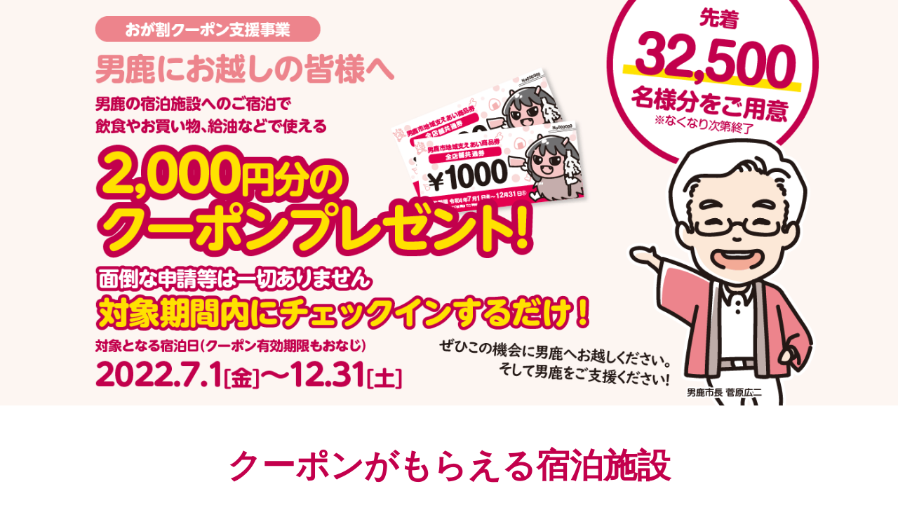

--- FILE ---
content_type: text/html; charset=UTF-8
request_url: https://oganavi.com/eas/
body_size: 2908
content:
<!doctype html>
<html xmlns="http://www.w3.org/1999/xhtml" xml:lang="ja" lang="ja">
<head>
<meta charset="utf-8">
<meta name="viewport" content="width=device-width,initial-scale=1.0,minimum-scale=1.0,maximum-scale=1.0,user-scalable=no">
<title>おが割クーポン支援事業</title>
<meta name="description" content="男鹿市内の宿泊施設へのご宿泊で、男鹿市内加盟店での飲食やお買い物、給油などで使用できる2,000円分のクーポンプレゼント!">
<meta name="format-detection" content="telephone=no">
<meta property="og:title" content="おが割クーポン支援事業">
<meta property="og:type" content="website">
<meta property="og:image" content="https://oganavi.com/eas/img/og_image_ogawari.png">
<meta property="og:site_name" content="おが割クーポン支援事業">
<meta property="og:description" content="男鹿市内の宿泊施設へのご宿泊で、男鹿市内加盟店での飲食やお買い物、給油などで使用できる2,000円分のクーポンプレゼント!">
<meta property="og:locale" content="ja_JP">
<meta property="og:url" content="https://oganavi.com/eas/">
<meta name="application-name" content="おが割クーポン支援事業">
<meta name="twitter:card" content="summary_large_image">
<meta name="twitter:site" content="https://oganavi.com/eas/">
<meta name="twitter:image" content="https://oganavi.com/eas/img/og_image_ogawari.png">
<meta name="twitter:title" content="おが割クーポン支援事業">
<meta name="twitter:description" content="男鹿市内の宿泊施設へのご宿泊で、男鹿市内加盟店での飲食やお買い物、給油などで使用できる2,000円分のクーポンプレゼント!">
<link rel="canonical" href="https://oganavi.com/eas/">
<meta property="fb:app_id" content="118690871565019"><link rel="stylesheet" href="/eas/css/screen.css?ver=1656242040" media="all">
<script>
(function(d) {
var config = {
kitId: 'ibo1xje',
scriptTimeout: 3000,
async: true
},
h=d.documentElement,t=setTimeout(function(){h.className=h.className.replace(/\bwf-loading\b/g,"")+" wf-inactive";},config.scriptTimeout),tk=d.createElement("script"),f=false,s=d.getElementsByTagName("script")[0],a;h.className+=" wf-loading";tk.src='https://use.typekit.net/'+config.kitId+'.js';tk.async=true;tk.onload=tk.onreadystatechange=function(){a=this.readyState;if(f||a&&a!="complete"&&a!="loaded")return;f=true;clearTimeout(t);try{Typekit.load(config)}catch(e){}};s.parentNode.insertBefore(tk,s)
})(document);
</script>
</head>
<body id="index_page">
<!-- Global site tag (gtag.js) - Google Analytics -->
<script async src="https://www.googletagmanager.com/gtag/js?id=UA-5719512-21"></script>
<script>
window.dataLayer = window.dataLayer || [];
function gtag(){dataLayer.push(arguments);}
gtag('js', new Date());
gtag('config', 'UA-5719512-21');
</script>
<article>
<section id="intro">
	<h1>
		<picture>
			<source media="(max-width:559px)" srcset="/eas/img/intro_ogawari_small.png">
			<img src="/eas/img/intro_ogawari.png" alt="【おが割クーポン支援事業】男鹿市内の宿泊施設へのご宿泊で、男鹿市内加盟店での飲食やお買い物、給油などで使用できる2,000円分のクーポンプレゼント!">
		</picture>
	</h1>
</section><section id="accommodations">
	<h2>クーポンがもらえる宿泊施設</h2>
	<p>
	【男鹿温泉郷】
	<a href="https://oga-seiko.com/" target="_blank">セイコーグランドホテル</a>
	・<a href="https://yuuzankaku.co.jp/" target="_blank">元湯 雄山閣</a>
	・<a href="http://www.namahage.ne.jp/~yumoto/" target="_blank">温泉旅館ゆもと</a>
	・<a href="http://www.ogabansei.com/" target="_blank">男鹿萬盛閣</a>
	・<a href="https://oga-kanko.com/" target="_blank">男鹿観光ホテル</a>
	・<a href="https://oga-hotel.com/" target="_blank">男鹿ホテル</a>
	・<a href="https://www.ogaonsen.com/" target="_blank">男鹿温泉 結いの宿 別邸つばき</a>
	　【南海岸】
	<a href="http://www.hamasai.com/" target="_blank">海と絶景の宿 旅館 浜彩</a>
	　【門前】
	・<a href="https://oganavi.com/accommodation/153/" target="_blank">汐瀬旅館</a>
	　【戸賀・加茂】
	<a href="https://teisui.com/" target="_blank">海と入り陽の宿 帝水</a>
	・<a href="https://hotel-kiraraka.com/" target="_blank">男鹿リゾートHOTELきららか</a>
	・<a href="https://oganavi.com/accommodation/177/" target="_blank">なまはげ荘</a>
	・<a href="https://oganavi.com/accommodation/198/" target="_blank">原田荘</a>
	・<a href="https://oganavi.com/accommodation/211/" target="_blank">三浦荘</a>
	　【北浦】
	<a href="http://www.kamezusi.com/" target="_blank">亀屋旅館(亀寿司食堂)</a>
	・<a href="http://ninigi-cafe.com/" target="_blank">里山のカフェ ににぎ</a>
	　【船川】
	<a href="https://oganavi.com/accommodation/208/" target="_blank">ホテル諸井</a>
	・<a href="http://guesthouse-oga.com/" target="_blank">ゲストハウス男鹿</a>
	　【船越】
	<a href="https://oganoya.jp/" target="_blank">ホテル男鹿の屋</a>・
	<a href="https://oganavi.com/accommodation/216/" target="_blank">民宿 新地</a>
	</p>
	<h3>クーポン利用可能店舗は<span><a href="https://r.goope.jp/ogacity-shokokai" target="_blank">男鹿市商工会HP</a>をご覧ください</span></h3>
</section><section id="reservation">
	<h2>
		<span>【先着32,500名様】<br>対象期間内にチェックインするだけ！<br>対象となる宿泊日(クーポン有効期間も同じ)：2022.7.1(金)～12.31(土)</span>
		<span>面倒な申請等は一切必要ありません</span>
	</h2>
	<ul>
		<li>他の自治体の助成制度と併用できます。</li>
		<li>連泊での2泊目以降のご宿泊・教育旅行での宿泊・男鹿市スポーツ合宿等誘致促進事業補助金を利用の場合・宿泊料金の発生しない小さなお子様については配布の対象外となります。</li>
		<li>クーポン券は宿泊料金のお支払いにはご利用いただけません。</li>
		<li>クーポン券は現金とのお引き替えはできません(つり銭はありません)。</li>
		<li>新型コロナウイルス感染症の状況等によっては期間途中でも補助事業が終了または対象期間が変更となる場合があります。</li>
	</ul>
</section></article>
<footer>
<address><span>男鹿市 観光文化スポーツ部 観光課</span>〒010-0595 秋田県男鹿市船川港船川字泉台66-1<br>TEL0185-24-9220</address>
</footer>
<div id="goto_pagetop"><a href="#">GOTO PAGE TOP</a></div>
<script src="/eas/js/jquery.js"></script>
<script src="/eas/js/common.js"></script>

</body>
</html>


--- FILE ---
content_type: text/css
request_url: https://oganavi.com/eas/css/screen.css?ver=1656242040
body_size: 1425
content:
* {margin:0;padding:0;box-sizing:border-box;}
.clr {clear:both;}

.bx-wrapper .bx-pager.bx-default-pager a:hover,
.bx-wrapper .bx-pager.bx-default-pager a.active {background:#603813 !important;}
/* ======================================================= */
@media (max-width:559px) {
	* {font-family:fot-seurat-pron, sans-serif;font-style:normal;font-weight:600;}
	
	body {color:#444;text-align:center;}
	a {color:#c3004c;text-decoration:underline;transition:0.2s ease-in-out;}
		a:hover {color:#0067c0;text-decoration:none;}
	img {max-width:100%;height:auto;border:0px;vertical-align:bottom;}
		#map img {max-width:none;}
	button {cursor:pointer;transition:0.2s ease-in-out;}
	
	article {padding:0;text-align:left;}
		article section {padding:50px 25px 0 25px;}
		article section:after {content:'';display:block;clear:both;}
		
		article h2 {font-size:2rem;line-height:1.4;padding:0 0 30px 0;margin:0 0 30px 0;border-bottom:2px solid #c3004c;color:#c3004c;}
			article h2 span {display:block;}
				article h2 span:nth-of-type(1) {font-size:1rem;margin:0 0 5px 0;}
		article ul {text-align:left;margin:0 0 30px 0;padding:0 0 0 30px;font-size:0.875rem;line-height:1.5;}
			article ul li {margin:0 0 5px 0;}
		
		article #send {background:#046295;color:#fff;padding:30px 25px;width:100%;font-size:1rem;line-height:1.5;}
		
		article #intro {background:#fdf6f2;padding:0;width:100%;}
			article #intro img {width:1100px;margin:0 auto;}
		
		article #accommodations {}
			article #accommodations p {font-size:1.125rem;line-height:2;text-align:left;margin:0 0 30px 0;}
			article #accommodations h3 {font-size:1.25rem;line-height:1.4;margin:0 0 15px 0;padding:15px 15px;background:#fdf6f2;border-radius:5px;text-align:center;}
				article #accommodations h3 span {display:block;}
		
		article #entry {}
			article #entry p {font-size:1rem;line-height:1.6;margin:0 0 30px 0;}
	
	footer {text-align:left;padding:30px 25px;}
		footer address {font-size:0.875rem;line-height:1.4;}
			footer address span {display:block;font-size:1.125rem;margin:0 0 5px 0;}
	
	#goto_pagetop {position:fixed;bottom:15px;right:-50px;text-indent:-9999px;z-index:500;}
		#goto_pagetop a {width:50px;height:50px;display:block;background:rgba(0,153,153,0.3);position:relative;transition:0.2s ease-in-out;}
			#goto_pagetop a:after {content:"";display:block;position:absolute;left:50%;top:50%;margin-top:-3px;margin-left:-7px;width:10px;height:10px;border-top:2px solid #fff;border-left:2px solid #fff;transform:rotate(45deg);}
				#goto_pagetop a:hover {background:rgba(0,153,153,0.9);position:relative;}
				#goto_pagetop a:hover:after {content:"";display:block;position:absolute;left:50%;top:50%;margin-top:-3px;margin-left:-7px;width:10px;height:10px;border-top:2px solid #fff;border-left:2px solid #fff;transform:rotate(45deg);}
}
/* ======================================================= */
@media (min-width:560px) and (max-width:1023px) {
	* {font-family:fot-seurat-pron, sans-serif;font-style:normal;font-weight:600;}
	
	body {color:#444;text-align:center;}
	a {color:#c3004c;text-decoration:underline;transition:0.2s ease-in-out;}
		a:hover {color:#0067c0;text-decoration:none;}
	img {max-width:100%;height:auto;border:0px;vertical-align:bottom;}
		#map img {max-width:none;}
	button {cursor:pointer;transition:0.2s ease-in-out;}
	
	article {padding:0;text-align:left;}
		article section {padding:50px 25px 0 25px;}
		article section:after {content:'';display:block;clear:both;}
		
		article h2 {font-size:2rem;line-height:1.4;padding:0 0 30px 0;margin:0 0 30px 0;border-bottom:2px solid #c3004c;color:#c3004c;}
			article h2 span {display:block;}
				article h2 span:nth-of-type(1) {font-size:1rem;margin:0 0 5px 0;}
		article ul {text-align:left;margin:0 0 30px 0;padding:0 0 0 30px;font-size:0.875rem;line-height:1.5;}
			article ul li {margin:0 0 5px 0;}
		
		article #send {background:#046295;color:#fff;padding:30px 25px;width:100%;font-size:1rem;line-height:1.5;}
		
		article #intro {background:#fdf6f2;padding:0;width:100%;}
			article #intro img {width:1100px;margin:0 auto;}
		
		article #accommodations {}
			article #accommodations p {font-size:1.125rem;line-height:2;text-align:left;margin:0 0 30px 0;}
			article #accommodations h3 {font-size:1.25rem;line-height:1.4;margin:0 0 15px 0;padding:15px 15px;background:#fdf6f2;border-radius:5px;text-align:center;}
		
		article #entry {}
			article #entry p {font-size:1rem;line-height:1.6;margin:0 0 30px 0;}
	
	footer {text-align:left;padding:30px 25px;}
		footer address {font-size:0.875rem;line-height:1.4;}
			footer address span {display:block;font-size:1.125rem;margin:0 0 5px 0;}
	
	#goto_pagetop {position:fixed;bottom:15px;right:-50px;text-indent:-9999px;z-index:500;}
		#goto_pagetop a {width:50px;height:50px;display:block;background:rgba(0,153,153,0.3);position:relative;transition:0.2s ease-in-out;}
			#goto_pagetop a:after {content:"";display:block;position:absolute;left:50%;top:50%;margin-top:-3px;margin-left:-7px;width:10px;height:10px;border-top:2px solid #fff;border-left:2px solid #fff;transform:rotate(45deg);}
				#goto_pagetop a:hover {background:rgba(0,153,153,0.9);position:relative;}
				#goto_pagetop a:hover:after {content:"";display:block;position:absolute;left:50%;top:50%;margin-top:-3px;margin-left:-7px;width:10px;height:10px;border-top:2px solid #fff;border-left:2px solid #fff;transform:rotate(45deg);}
}

/* ======================================================= */
@media (min-width:1024px) {
	* {font-family:fot-seurat-pron, sans-serif;font-style:normal;font-weight:600;}
	
	body {color:#444;text-align:center;}
	a {color:#c3004c;text-decoration:underline;transition:0.2s ease-in-out;}
		a:hover {color:#0067c0;text-decoration:none;}
	img {max-width:100%;height:auto;border:0px;vertical-align:bottom;}
		#map img {max-width:none;}
	button {cursor:pointer;transition:0.2s ease-in-out;}
	
	article {padding:0;text-align:center;}
		article section {padding:50px 0 0 0;width:1000px;margin:0 auto;}
		article section:after {content:'';display:block;clear:both;}
		
		article h2 {font-size:3rem;line-height:1.5;padding:0 0 30px 0;margin:0 0 30px 0;border-bottom:2px solid #c3004c;color:#c3004c;}
			article h2 span {display:block;}
				article h2 span:nth-of-type(1) {font-size:1.5rem;margin:0 0 5px 0;}
		article ul {text-align:left;margin:0 0 30px 0;padding:0 0 0 30px;font-size:1rem;line-height:1.6;}
			article ul li {margin:0 0 5px 0;}
		
		article #send {background:#046295;color:#fff;padding:30px 0;width:100%;font-size:1rem;line-height:1.5;}
		
		article #intro {background:#fdf6f2;padding:0;width:100%;}
			article #intro img {width:1100px;margin:0 auto;}
		
		article #accommodations {}
			article #accommodations p {font-size:1.125rem;line-height:2;text-align:left;margin:0 0 30px 0;}
			article #accommodations h3 {font-size:2rem;line-height:1.5;margin:0 0 15px 0;padding:15px 15px;background:#fdf6f2;border-radius:5px;}
		
		article #entry {}
			article #entry p {font-size:1.125rem;line-height:1.6;margin:0 0 50px 0;}
	
	footer {text-align:center;padding:50px 0;}
			footer address {font-size:1.0rem;line-height:1.4;}
				footer address span {display:block;font-size:1.5rem;margin:0 0 5px 0;}
	
	#goto_pagetop {position:fixed;bottom:15px;right:-50px;text-indent:-9999px;z-index:500;}
		#goto_pagetop a {width:50px;height:50px;display:block;background:rgba(0,153,153,0.3);position:relative;transition:0.2s ease-in-out;}
			#goto_pagetop a:after {content:"";display:block;position:absolute;left:50%;top:50%;margin-top:-3px;margin-left:-7px;width:10px;height:10px;border-top:2px solid #fff;border-left:2px solid #fff;transform:rotate(45deg);}
				#goto_pagetop a:hover {background:rgba(0,153,153,0.9);position:relative;}
				#goto_pagetop a:hover:after {content:"";display:block;position:absolute;left:50%;top:50%;margin-top:-3px;margin-left:-7px;width:10px;height:10px;border-top:2px solid #fff;border-left:2px solid #fff;transform:rotate(45deg);}
}

/* ======================================================= */
#imagelightbox{
	cursor:pointer;position:fixed;z-index:10000;
	-ms-touch-action:none;touch-action:none;
	-webkit-box-shadow:0 0 3.125em rgba( 0, 0, 0, .75 ); /* 50 */ box-shadow:0 0 3.125em rgba( 0, 0, 0, .75 ); /* 50 */ }

#imagelightbox-loading, #imagelightbox-loading div {border-radius:50%;}
#imagelightbox-loading{
	width:2.5em; /* 40 */ height:2.5em; /* 40 */ background-color:#444;background-color:rgba( 0, 0, 0, .5 );position:fixed;z-index:10003;top:50%;left:50%;padding:0.625em; /* 10 */ margin:-1.25em 0 0 -1.25em; /* 20 */
	-webkit-box-shadow:0 0 2.5em rgba( 0, 0, 0, .75 ); /* 40 */ box-shadow:0 0 2.5em rgba( 0, 0, 0, .75 ); /* 40 */ }
	#imagelightbox-loading div {width:1.25em; /* 20 */ height:1.25em; /* 20 */ background-color:#fff;-webkit-animation:imagelightbox-loading .5s ease infinite;animation:imagelightbox-loading .5s ease infinite;}
@-webkit-keyframes imagelightbox-loading {
	from { opacity:.5;-webkit-transform:scale( .75 ); }
	50% { opacity:1;-webkit-transform:scale( 1 ); }
	to { opacity:.5;-webkit-transform:scale( .75 ); }
}
@keyframes imagelightbox-loading {
	from { opacity:.5;transform:scale( .75 ); }
	50% { opacity:1;transform:scale( 1 ); }
	to { opacity:.5;transform:scale( .75 ); }
}
#imagelightbox-loading {
	-webkit-animation:fade-in .25s linear;
	animation:fade-in .25s linear;
}
@-webkit-keyframes fade-in {
	from { opacity:0; }
	to { opacity:1; }
}
@keyframes fade-in {
	from { opacity:0; }
	to { opacity:1; }
}

#imagelightbox-overlay {background:rgba(255,255,255,0.75);position:fixed;z-index:9999;top:0;right:0;bottom:0;left:0;}



--- FILE ---
content_type: application/javascript
request_url: https://oganavi.com/eas/js/common.js
body_size: 631
content:
$(function($) {
	//
	$(document).on('click', '[data-href]', function() {
		window.location = $(this).attr('data-href');
	});
	
	$(document).on('click', '[data-href-blank]', function() {
		window.open().location = $(this).attr('data-href-blank');
	});
	
	//
	var topBtn = $('#goto_pagetop');
	$(window).on("scroll", function(){
		if ($(this).scrollTop() > 1000) {
			topBtn.stop().animate({right:"0px"});
		} else {
			topBtn.stop().animate({right:"-50px"});
		}
	});
	
	//
	$('a[href^="#"]').on("click", function() {
		var href= $(this).attr("href");
		var target = $(href == "#" || href == "" ? 'html' : href);
		var position = target.offset();
		$('body,html').animate({scrollTop:position.top}, 1000, 'swing');
		
		return false;
	});
	
});
